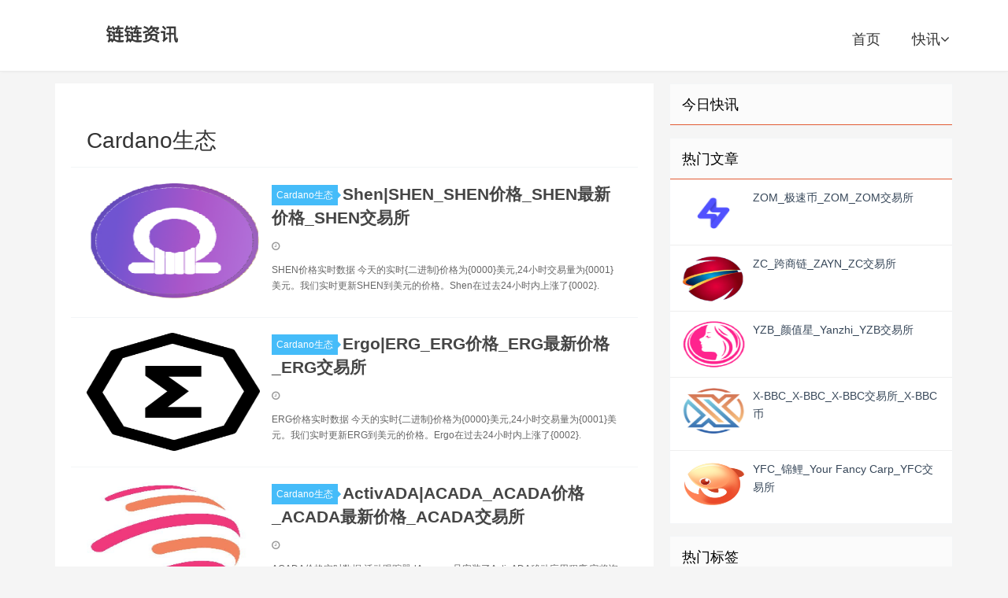

--- FILE ---
content_type: text/html; charset=utf-8
request_url: https://www.jtqo.com/c/278.html
body_size: 5545
content:


<!DOCTYPE html>

<html mip class="mip-i-android-scroll">
<head><meta http-equiv="content-type" content="text/html; charset=UTF-8" /><meta name="applicable-device" content="pc,mobile" /><meta http-equiv="X-UA-Compatible" content="IE=edge" /><meta name="viewport" content="width=device-width, initial-scale=1, user-scalable=0" /><title>Cardano生态 - 链链资讯</title><link rel="stylesheet" type="text/css" href="https://mipcache.bdstatic.com/static/v1/mip.css" />
<script src="https://c.mipcdn.com/static/v1/mip.js" async=""></script>
<script src="https://c.mipcdn.com/static/v2/mip-sidebar/mip-sidebar.js" async=""></script>
    <link rel="stylesheet" href="/eeimg/jtqo/jtqo.css" type="text/css" />

  <style mip-custom>
  .logo a {background-image: url('/eeimg/jtqo/jtqo.png')}
</style>
   <meta name="Description" /><meta name="keywords" content="Cardano生态" /><link rel="shortcut icon" type="image/x-icon" href="/eeimg/jtqo/favicon.ico" /></head>
<body id="zhuti" class="single mip-i-android-scroll" mip-ready="">


  


<header class="header">

    <div class="containerjtqo">
      <h2 class="logo"><a href="https://www.jtqo.com" title="链链资讯">链链资讯</a></h2>
      <div>
        <div id="logo" on="tap:right-sidebar.open" class="visible-xs"><span class="glyphicon glyphicon-align-justify"></span></div>
      </div>
      <mip-sidebar id="right-sidebar" layout="nodisplay" side="right" class="mip-layout-nodisplay mip-element" aria-hidden="true">
        <ul id="side-item">
                  <li><a href="https://www.jtqo.com">链链资讯</a><button on="tap:right-sidebar.close"> X </button></li><li><a href="https://www.jtqo.com/kc/1.html" title="快讯">快讯</a></li>
           </ul>
      </mip-sidebar>
      <ul class="sitenavjtqo site-navbar-jtqo">
<li><a href="https://www.jtqo.com">首页</a></li><li class="menu-item"><a href="https://www.jtqo.com/kc/1.html" target="_blank" title="快讯">快讯<i class="fa fa-angle-down"></i></a></li>
        </ul>
    <div class="mip-sidebar-mask"></div></div>
  </header>
    <main class="mipcms-main">

  <section class="containerjtqo">
    <div class="content-wrap">
      <div class="content">
      
      
          
      
      
      
       
       
       <div class="top_boxjtqo">
          <ul>
            
            
              </ul>
        </div>
          <div class="top_bo11">
          <ul>
            
              
              </ul>
        </div>
        
        <div class="title">
          <h3>Cardano生态</h3>
        </div>

                <article class="excerpt-jtqo excerpt-jtqo-1"><a class="focus" href="https://www.jtqo.com/info/shen.html"><mip-img layout="containerjtqo" alt="Shen|SHEN_SHEN价格_SHEN最新价格_SHEN交易所" src="/eeimg/img/233273524729/home.jpg" class="thumb mip-element mip-layout-containerjtqo mip-img-loaded"></mip-img></a><header><a class="cat" href="https://www.jtqo.com/c/278.html">Cardano生态<i></i></a><b><a href="https://www.jtqo.com/info/shen.html" title="Shen|SHEN_SHEN价格_SHEN最新价格_SHEN交易所">Shen|SHEN_SHEN价格_SHEN最新价格_SHEN交易所</a></b></header><p class="meta"><time><i class="fa fa-clock-o"></i></time><span class="pv"></span></p><p class="note">SHEN价格实时数据 今天的实时{二进制}价格为{0000}美元,24小时交易量为{0001}美元。我们实时更新SHEN到美元的价格。Shen在过去24小时内上涨了{0002}.</p></article><article class="excerpt-jtqo excerpt-jtqo-1"><a class="focus" href="https://www.jtqo.com/info/ergo.html"><mip-img layout="containerjtqo" alt="Ergo|ERG_ERG价格_ERG最新价格_ERG交易所" src="/eeimg/img/233273521183/home.jpg" class="thumb mip-element mip-layout-containerjtqo mip-img-loaded"></mip-img></a><header><a class="cat" href="https://www.jtqo.com/c/278.html">Cardano生态<i></i></a><b><a href="https://www.jtqo.com/info/ergo.html" title="Ergo|ERG_ERG价格_ERG最新价格_ERG交易所">Ergo|ERG_ERG价格_ERG最新价格_ERG交易所</a></b></header><p class="meta"><time><i class="fa fa-clock-o"></i></time><span class="pv"></span></p><p class="note">ERG价格实时数据 今天的实时{二进制}价格为{0000}美元,24小时交易量为{0001}美元。我们实时更新ERG到美元的价格。Ergo在过去24小时内上涨了{0002}.</p></article><article class="excerpt-jtqo excerpt-jtqo-1"><a class="focus" href="https://www.jtqo.com/info/activada.html"><mip-img layout="containerjtqo" alt="ActivADA|ACADA_ACADA价格_ACADA最新价格_ACADA交易所" src="/eeimg/img/233273542654/home.jpg" class="thumb mip-element mip-layout-containerjtqo mip-img-loaded"></mip-img></a><header><a class="cat" href="https://www.jtqo.com/c/278.html">Cardano生态<i></i></a><b><a href="https://www.jtqo.com/info/activada.html" title="ActivADA|ACADA_ACADA价格_ACADA最新价格_ACADA交易所">ActivADA|ACADA_ACADA价格_ACADA最新价格_ACADA交易所</a></b></header><p class="meta"><time><i class="fa fa-clock-o"></i></time><span class="pv"></span></p><p class="note">ACADA价格实时数据 活动跟踪器dApp。一旦安装了ActivADA移动应用程序,它将询问加密钱包地址,该地址将在训练（运行）期间与所有收集的实时数据配对。进行训练,保存结果.</p></article><article class="excerpt-jtqo excerpt-jtqo-1"><a class="focus" href="https://www.jtqo.com/info/kubecoin.html"><mip-img layout="containerjtqo" alt="KubeCoin|KUBE_KUBE价格_KUBE最新价格_KUBE交易所" src="/eeimg/img/233273522670/home.jpg" class="thumb mip-element mip-layout-containerjtqo mip-img-loaded"></mip-img></a><header><a class="cat" href="https://www.jtqo.com/c/278.html">Cardano生态<i></i></a><b><a href="https://www.jtqo.com/info/kubecoin.html" title="KubeCoin|KUBE_KUBE价格_KUBE最新价格_KUBE交易所">KubeCoin|KUBE_KUBE价格_KUBE最新价格_KUBE交易所</a></b></header><p class="meta"><time><i class="fa fa-clock-o"></i></time><span class="pv"></span></p><p class="note">KUBE价格实时数据 今天的实时{二进制}价格为{0000}美元,24小时交易量为{0001}美元。我们实时更新KUBE到美元的价格。KubeCoin在过去24小时内上涨了{0002}.</p></article><article class="excerpt-jtqo excerpt-jtqo-1"><a class="focus" href="https://www.jtqo.com/info/card-starter.html"><mip-img layout="containerjtqo" alt="CARD.STARTER|CARDS_CARDS价格_CARDS最新价格_CARDS交易所" src="/eeimg/img/233273534473/home.jpg" class="thumb mip-element mip-layout-containerjtqo mip-img-loaded"></mip-img></a><header><a class="cat" href="https://www.jtqo.com/c/278.html">Cardano生态<i></i></a><b><a href="https://www.jtqo.com/info/card-starter.html" title="CARD.STARTER|CARDS_CARDS价格_CARDS最新价格_CARDS交易所">CARD.STARTER|CARDS_CARDS价格_CARDS最新价格_CARDS交易所</a></b></header><p class="meta"><time><i class="fa fa-clock-o"></i></time><span class="pv"></span></p><p class="note">CARDS价格实时数据 今天的实时{二进制}价格为{0000}美元,24小时交易量为{0001}美元。我们实时更新CARDS到美元的价格.</p></article><article class="excerpt-jtqo excerpt-jtqo-1"><a class="focus" href="https://www.jtqo.com/info/revuto.html"><mip-img layout="containerjtqo" alt="Revuto|REVU_REVU价格_REVU最新价格_REVU交易所" src="/eeimg/img/233273532481/home.jpg" class="thumb mip-element mip-layout-containerjtqo mip-img-loaded"></mip-img></a><header><a class="cat" href="https://www.jtqo.com/c/278.html">Cardano生态<i></i></a><b><a href="https://www.jtqo.com/info/revuto.html" title="Revuto|REVU_REVU价格_REVU最新价格_REVU交易所">Revuto|REVU_REVU价格_REVU最新价格_REVU交易所</a></b></header><p class="meta"><time><i class="fa fa-clock-o"></i></time><span class="pv"></span></p><p class="note">REVU价格实时数据 今天的实时{二进制}价格为{0000}美元,24小时交易量为{0001}美元。我们实时更新REVU到美元的价格。Revuto在过去24小时内上涨了{0002}.</p></article><article class="excerpt-jtqo excerpt-jtqo-1"><a class="focus" href="https://www.jtqo.com/info/gerowallet.html"><mip-img layout="containerjtqo" alt="GeroWallet|GERO_GERO价格_GERO最新价格_GERO交易所" src="/eeimg/img/233273535733/home.jpg" class="thumb mip-element mip-layout-containerjtqo mip-img-loaded"></mip-img></a><header><a class="cat" href="https://www.jtqo.com/c/278.html">Cardano生态<i></i></a><b><a href="https://www.jtqo.com/info/gerowallet.html" title="GeroWallet|GERO_GERO价格_GERO最新价格_GERO交易所">GeroWallet|GERO_GERO价格_GERO最新价格_GERO交易所</a></b></header><p class="meta"><time><i class="fa fa-clock-o"></i></time><span class="pv"></span></p><p class="note">GERO价格实时数据 今天的实时{二进制}价格为{0000}美元,24小时交易量为{0001}美元实时价格。GeroWallet在过去24小时内下降了{0002}.</p></article><article class="excerpt-jtqo excerpt-jtqo-1"><a class="focus" href="https://www.jtqo.com/info/muesliswap.html"><mip-img layout="containerjtqo" alt="MuesliSwap MILK|MILK_MILK价格_MILK最新价格_MILK交易所" src="/eeimg/img/233273533019/home.jpg" class="thumb mip-element mip-layout-containerjtqo mip-img-loaded"></mip-img></a><header><a class="cat" href="https://www.jtqo.com/c/278.html">Cardano生态<i></i></a><b><a href="https://www.jtqo.com/info/muesliswap.html" title="MuesliSwap MILK|MILK_MILK价格_MILK最新价格_MILK交易所">MuesliSwap MILK|MILK_MILK价格_MILK最新价格_MILK交易所</a></b></header><p class="meta"><time><i class="fa fa-clock-o"></i></time><span class="pv"></span></p><p class="note">MILK价格实时数据 今天的实时{二进制}价格为{0000}美元,24小时交易量为{0001}美元。我们实时更新MILK到美元的价格.</p></article><article class="excerpt-jtqo excerpt-jtqo-1"><a class="focus" href="https://www.jtqo.com/info/nexo.html"><mip-img layout="containerjtqo" alt="Nexo|NEXO_NEXO价格_NEXO最新价格_NEXO交易所" src="/eeimg/img/233273520471/home.jpg" class="thumb mip-element mip-layout-containerjtqo mip-img-loaded"></mip-img></a><header><a class="cat" href="https://www.jtqo.com/c/278.html">Cardano生态<i></i></a><b><a href="https://www.jtqo.com/info/nexo.html" title="Nexo|NEXO_NEXO价格_NEXO最新价格_NEXO交易所">Nexo|NEXO_NEXO价格_NEXO最新价格_NEXO交易所</a></b></header><p class="meta"><time><i class="fa fa-clock-o"></i></time><span class="pv"></span></p><p class="note">NEXO价格实时数据 今天的实时{二进制}价格为{0000}美元,24小时交易量为{0001}美元。我们实时更新NEXO到美元的价格。Nexo在过去24小时内上涨了{0002}.</p></article><article class="excerpt-jtqo excerpt-jtqo-1"><a class="focus" href="https://www.jtqo.com/info/indigo-protocol.html"><mip-img layout="containerjtqo" alt="Indigo Protocol|INDY_INDY价格_INDY最新价格_INDY交易所" src="/eeimg/img/233273531775/home.jpg" class="thumb mip-element mip-layout-containerjtqo mip-img-loaded"></mip-img></a><header><a class="cat" href="https://www.jtqo.com/c/278.html">Cardano生态<i></i></a><b><a href="https://www.jtqo.com/info/indigo-protocol.html" title="Indigo Protocol|INDY_INDY价格_INDY最新价格_INDY交易所">Indigo Protocol|INDY_INDY价格_INDY最新价格_INDY交易所</a></b></header><p class="meta"><time><i class="fa fa-clock-o"></i></time><span class="pv"></span></p><p class="note">INDY价格实时数据 今天的实时{二进制}价格为{0000}美元,24小时交易量为{0001}美元。我们实时更新INDY到美元的价格.</p></article><article class="excerpt-jtqo excerpt-jtqo-1"><a class="focus" href="https://www.jtqo.com/info/ravendex.html"><mip-img layout="containerjtqo" alt="Ravendex|RAVE_RAVE价格_RAVE最新价格_RAVE交易所" src="/eeimg/img/233273535179/home.jpg" class="thumb mip-element mip-layout-containerjtqo mip-img-loaded"></mip-img></a><header><a class="cat" href="https://www.jtqo.com/c/278.html">Cardano生态<i></i></a><b><a href="https://www.jtqo.com/info/ravendex.html" title="Ravendex|RAVE_RAVE价格_RAVE最新价格_RAVE交易所">Ravendex|RAVE_RAVE价格_RAVE最新价格_RAVE交易所</a></b></header><p class="meta"><time><i class="fa fa-clock-o"></i></time><span class="pv"></span></p><p class="note">RAVE价格实时数据 今天的实时{二进制}价格为{0000}美元,24小时交易量为{0001}美元。我们实时更新RAVE到美元的价格。Ravendex在过去24小时内下降了{0002}.</p></article><article class="excerpt-jtqo excerpt-jtqo-1"><a class="focus" href="https://www.jtqo.com/info/anetabtc.html"><mip-img layout="containerjtqo" alt="AnetaBTC|cNETA_cNETA价格_cNETA最新价格_cNETA交易所" src="/eeimg/img/233273543250/home.jpg" class="thumb mip-element mip-layout-containerjtqo mip-img-loaded"></mip-img></a><header><a class="cat" href="https://www.jtqo.com/c/278.html">Cardano生态<i></i></a><b><a href="https://www.jtqo.com/info/anetabtc.html" title="AnetaBTC|cNETA_cNETA价格_cNETA最新价格_cNETA交易所">AnetaBTC|cNETA_cNETA价格_cNETA最新价格_cNETA交易所</a></b></header><p class="meta"><time><i class="fa fa-clock-o"></i></time><span class="pv"></span></p><p class="note">cNETA价格实时数据 AnetaBTC是一个完全链上、去中心化的协议,允许比特币直接包装在Ergo和Cardano区块链上.</p></article><article class="excerpt-jtqo excerpt-jtqo-1"><a class="focus" href="https://www.jtqo.com/info/occamfi.html"><mip-img layout="containerjtqo" alt="Occam.Fi|OCC_OCC价格_OCC最新价格_OCC交易所" src="/eeimg/img/233273530947/home.jpg" class="thumb mip-element mip-layout-containerjtqo mip-img-loaded"></mip-img></a><header><a class="cat" href="https://www.jtqo.com/c/278.html">Cardano生态<i></i></a><b><a href="https://www.jtqo.com/info/occamfi.html" title="Occam.Fi|OCC_OCC价格_OCC最新价格_OCC交易所">Occam.Fi|OCC_OCC价格_OCC最新价格_OCC交易所</a></b></header><p class="meta"><time><i class="fa fa-clock-o"></i></time><span class="pv"></span></p><p class="note">OCC价格实时数据 今天的实时{二进制}价格为{0000}美元,24小时交易量为{0001}美元。我们实时更新OCC到美元的价格。Occam.Fi在过去24小时内下降了{0002}.</p></article><article class="excerpt-jtqo excerpt-jtqo-1"><a class="focus" href="https://www.jtqo.com/info/adax.html"><mip-img layout="containerjtqo" alt="ADAX_ADAX币价格_ADAX最新价格_ADAX交易所" src="/eeimg/img/233273530249/home.jpg" class="thumb mip-element mip-layout-containerjtqo mip-img-loaded"></mip-img></a><header><a class="cat" href="https://www.jtqo.com/c/278.html">Cardano生态<i></i></a><b><a href="https://www.jtqo.com/info/adax.html" title="ADAX_ADAX币价格_ADAX最新价格_ADAX交易所">ADAX_ADAX币价格_ADAX最新价格_ADAX交易所</a></b></header><p class="meta"><time><i class="fa fa-clock-o"></i></time><span class="pv"></span></p><p class="note">ADAX价格实时数据 今天的实时{二进制}价格为{0000}美元,24小时交易量为{0001}美元。我们实时将｛二进制｝更新为美元价格。ADAX在过去24小时内上涨了{0002}.</p></article><article class="excerpt-jtqo excerpt-jtqo-1"><a class="focus" href="https://www.jtqo.com/info/world-mobile-token.html"><mip-img layout="containerjtqo" alt="World Mobile Token|WMT_WMT价格_WMT最新价格_WMT交易所" src="/eeimg/img/233273521972/home.jpg" class="thumb mip-element mip-layout-containerjtqo mip-img-loaded"></mip-img></a><header><a class="cat" href="https://www.jtqo.com/c/278.html">Cardano生态<i></i></a><b><a href="https://www.jtqo.com/info/world-mobile-token.html" title="World Mobile Token|WMT_WMT价格_WMT最新价格_WMT交易所">World Mobile Token|WMT_WMT价格_WMT最新价格_WMT交易所</a></b></header><p class="meta"><time><i class="fa fa-clock-o"></i></time><span class="pv"></span></p><p class="note">WMT价格实时数据 今天的实时{二进制}价格为{0000}美元,24小时交易量为{0001}美元。我们实时更新WMT到美元的价格.</p></article><article class="excerpt-jtqo excerpt-jtqo-1"><a class="focus" href="https://www.jtqo.com/info/charli3.html"><mip-img layout="containerjtqo" alt="Charli3|C3_C3价格_C3最新价格_C3交易所" src="/eeimg/img/233273540589/home.jpg" class="thumb mip-element mip-layout-containerjtqo mip-img-loaded"></mip-img></a><header><a class="cat" href="https://www.jtqo.com/c/278.html">Cardano生态<i></i></a><b><a href="https://www.jtqo.com/info/charli3.html" title="Charli3|C3_C3价格_C3最新价格_C3交易所">Charli3|C3_C3价格_C3最新价格_C3交易所</a></b></header><p class="meta"><time><i class="fa fa-clock-o"></i></time><span class="pv"></span></p><p class="note">C3价格实时数据 今天的实时{二进制}价格为{0000}美元,24小时交易量为{0001}美元实时价格。Charli3在过去24小时内上涨了{0002}.</p></article><article class="excerpt-jtqo excerpt-jtqo-1"><a class="focus" href="https://www.jtqo.com/info/flickto.html"><mip-img layout="containerjtqo" alt="Flickto|FLICK_FLICK价格_FLICK最新价格_FLICK交易所" src="/eeimg/img/233273541995/home.jpg" class="thumb mip-element mip-layout-containerjtqo mip-img-loaded"></mip-img></a><header><a class="cat" href="https://www.jtqo.com/c/278.html">Cardano生态<i></i></a><b><a href="https://www.jtqo.com/info/flickto.html" title="Flickto|FLICK_FLICK价格_FLICK最新价格_FLICK交易所">Flickto|FLICK_FLICK价格_FLICK最新价格_FLICK交易所</a></b></header><p class="meta"><time><i class="fa fa-clock-o"></i></time><span class="pv"></span></p><p class="note">FLICK价格实时数据 什么是二进制？ Flickto由英国的一个团队于2021年11月1日推出,是一个媒体项目启动平台,旨在为来自不同背景的内容创作者提供项目资金和制作支持.</p></article><article class="excerpt-jtqo excerpt-jtqo-1"><a class="focus" href="https://www.jtqo.com/info/cardano-gold.html"><mip-img layout="containerjtqo" alt="Cardano Gold|CARGO_CARGO价格_CARGO最新价格_CARGO交易所" src="/eeimg/img/233273543945/home.jpg" class="thumb mip-element mip-layout-containerjtqo mip-img-loaded"></mip-img></a><header><a class="cat" href="https://www.jtqo.com/c/278.html">Cardano生态<i></i></a><b><a href="https://www.jtqo.com/info/cardano-gold.html" title="Cardano Gold|CARGO_CARGO价格_CARGO最新价格_CARGO交易所">Cardano Gold|CARGO_CARGO价格_CARGO最新价格_CARGO交易所</a></b></header><p class="meta"><time><i class="fa fa-clock-o"></i></time><span class="pv"></span></p><p class="note">CARGO价格实时数据 Cardano Gold$CARGO-Cardano上的第一个价值商店$CARGO是Cardano区块链上的代币,总供应量非常低。只铸造了10000000枚代币.</p></article><article class="excerpt-jtqo excerpt-jtqo-1"><a class="focus" href="https://www.jtqo.com/info/cardswap.html"><mip-img layout="containerjtqo" alt="CardSwap|CSWAP_CSWAP价格_CSWAP最新价格_CSWAP交易所" src="/eeimg/img/233273541198/home.jpg" class="thumb mip-element mip-layout-containerjtqo mip-img-loaded"></mip-img></a><header><a class="cat" href="https://www.jtqo.com/c/278.html">Cardano生态<i></i></a><b><a href="https://www.jtqo.com/info/cardswap.html" title="CardSwap|CSWAP_CSWAP价格_CSWAP最新价格_CSWAP交易所">CardSwap|CSWAP_CSWAP价格_CSWAP最新价格_CSWAP交易所</a></b></header><p class="meta"><time><i class="fa fa-clock-o"></i></time><span class="pv"></span></p><p class="note">CSWAP价格实时数据 CardSwap将成为DEX在Cardano网络上进行交易的首选。所有CardStarter启动的项目都将其流动性迁移到CardSwap.</p></article><article class="excerpt-jtqo excerpt-jtqo-1"><a class="focus" href="https://www.jtqo.com/info/meld.html"><mip-img layout="containerjtqo" alt="MELD_MELD币价格_MELD最新价格_MELD交易所" src="/eeimg/img/233273523287/home.jpg" class="thumb mip-element mip-layout-containerjtqo mip-img-loaded"></mip-img></a><header><a class="cat" href="https://www.jtqo.com/c/278.html">Cardano生态<i></i></a><b><a href="https://www.jtqo.com/info/meld.html" title="MELD_MELD币价格_MELD最新价格_MELD交易所">MELD_MELD币价格_MELD最新价格_MELD交易所</a></b></header><p class="meta"><time><i class="fa fa-clock-o"></i></time><span class="pv"></span></p><p class="note">MELD价格实时数据 今天的实时{二进制}价格为{0000}美元,24小时交易量为{0001}美元。我们实时将｛二进制｝更新为美元价格。MELD在过去24小时内下降了{0002}.</p></article><article class="excerpt-jtqo excerpt-jtqo-1"><a class="focus" href="https://www.jtqo.com/info/nft-maker.html"><mip-img layout="containerjtqo" alt="NMKR_NMKR币价格_NMKR最新价格_NMKR交易所" src="/eeimg/img/233273533756/home.jpg" class="thumb mip-element mip-layout-containerjtqo mip-img-loaded"></mip-img></a><header><a class="cat" href="https://www.jtqo.com/c/278.html">Cardano生态<i></i></a><b><a href="https://www.jtqo.com/info/nft-maker.html" title="NMKR_NMKR币价格_NMKR最新价格_NMKR交易所">NMKR_NMKR币价格_NMKR最新价格_NMKR交易所</a></b></header><p class="meta"><time><i class="fa fa-clock-o"></i></time><span class="pv"></span></p><p class="note">如果你想知道在哪里以当前价格购买NMKR,目前交易{NMKR]股票的顶级加密货币交易所是Bitrue和LCX Exchange。您可以在我们的加密货币交易所页面上找到其他列表.</p></article><article class="excerpt-jtqo excerpt-jtqo-1"><a class="focus" href="https://www.jtqo.com/info/djed.html"><mip-img layout="containerjtqo" alt="Djed|DJED_DJED价格_DJED最新价格_DJED交易所" src="/eeimg/img/233273524012/home.jpg" class="thumb mip-element mip-layout-containerjtqo mip-img-loaded"></mip-img></a><header><a class="cat" href="https://www.jtqo.com/c/278.html">Cardano生态<i></i></a><b><a href="https://www.jtqo.com/info/djed.html" title="Djed|DJED_DJED价格_DJED最新价格_DJED交易所">Djed|DJED_DJED价格_DJED最新价格_DJED交易所</a></b></header><p class="meta"><time><i class="fa fa-clock-o"></i></time><span class="pv"></span></p><p class="note">DJED价格实时数据 今天的实时{二进制}价格为{0000}美元,24小时交易量为{0001}美元。我们实时更新DJED到美元的价格。Djed在过去24小时内上涨了{0002}.</p></article><article class="excerpt-jtqo excerpt-jtqo-1"><a class="focus" href="https://www.jtqo.com/info/sundaeswap30575.html"><mip-img layout="containerjtqo" alt="SundaeSwap|SUNDAE_SUNDAE价格_SUNDAE最新价格_SUNDAE交易所" src="/eeimg/img/233273525589/home.jpg" class="thumb mip-element mip-layout-containerjtqo mip-img-loaded"></mip-img></a><header><a class="cat" href="https://www.jtqo.com/c/278.html">Cardano生态<i></i></a><b><a href="https://www.jtqo.com/info/sundaeswap30575.html" title="SundaeSwap|SUNDAE_SUNDAE价格_SUNDAE最新价格_SUNDAE交易所">SundaeSwap|SUNDAE_SUNDAE价格_SUNDAE最新价格_SUNDAE交易所</a></b></header><p class="meta"><time><i class="fa fa-clock-o"></i></time><span class="pv"></span></p><p class="note">SUNDAE价格实时数据今天的实时{二进制}价格为{0000}美元,24小时交易量为{0001}美元。我们实时更新SUNDAE到美元的价格.</p></article>
                
                              
                          
                          
                          



         </div>
              
    </div>
    <aside class="sidebar">

      <div class="widget widget_ui_tagsjtqo">

        <h3>今日快讯</h3>


      </div>

      <div class="widget widget_ui_postsjtqo">

        <h3>热门文章</h3>

        <ul>
          
          <li><a href="https://www.jtqo.com/info/20027.html"><span class="thumbnail"><mip-img layout="containerjtqo" alt="ZOM_极速币_ZOM_ZOM交易所" src="/eeimg/img/2020111461242/home.jpg" class="thumb mip-element mip-layout-containerjtqo mip-img-loading" mip-firstscreen-element=""></mip-img></span><span class="text"><strong>ZOM_极速币_ZOM_ZOM交易所</strong></span><span class="muted"></span></a></li><li><a href="https://www.jtqo.com/info/20028.html"><span class="thumbnail"><mip-img layout="containerjtqo" alt="ZC_跨商链_ZAYN_ZC交易所" src="/eeimg/img/2020111461158/home.jpg" class="thumb mip-element mip-layout-containerjtqo mip-img-loading" mip-firstscreen-element=""></mip-img></span><span class="text"><strong>ZC_跨商链_ZAYN_ZC交易所</strong></span><span class="muted"></span></a></li><li><a href="https://www.jtqo.com/info/20029.html"><span class="thumbnail"><mip-img layout="containerjtqo" alt="YZB_颜值星_Yanzhi_YZB交易所" src="/eeimg/img/2020111461029/home.jpg" class="thumb mip-element mip-layout-containerjtqo mip-img-loading" mip-firstscreen-element=""></mip-img></span><span class="text"><strong>YZB_颜值星_Yanzhi_YZB交易所</strong></span><span class="muted"></span></a></li><li><a href="https://www.jtqo.com/info/20030.html"><span class="thumbnail"><mip-img layout="containerjtqo" alt="X-BBC_X-BBC_X-BBC交易所_X-BBC币" src="/eeimg/img/2020111460926/home.jpg" class="thumb mip-element mip-layout-containerjtqo mip-img-loading" mip-firstscreen-element=""></mip-img></span><span class="text"><strong>X-BBC_X-BBC_X-BBC交易所_X-BBC币</strong></span><span class="muted"></span></a></li><li><a href="https://www.jtqo.com/info/20031.html"><span class="thumbnail"><mip-img layout="containerjtqo" alt="YFC_锦鲤_Your Fancy Carp_YFC交易所" src="/eeimg/img/2020111461136/home.jpg" class="thumb mip-element mip-layout-containerjtqo mip-img-loading" mip-firstscreen-element=""></mip-img></span><span class="text"><strong>YFC_锦鲤_Your Fancy Carp_YFC交易所</strong></span><span class="muted"></span></a></li>

          
           

          
        </ul>

      </div>

      <div class="widget widget_ui_tagsjtqo">

        <h3>热门标签</h3>

        <div class="items">
            <ul>
            
             </ul>
        </div>

      </div>

    </aside>
  </section>

    </main>
    <div class="brandingjtqo brandingjtqo-black">
    <div class="containerjtqo linksjtqo">
       [0:15ms0-14:438ms
          </div>
  </div>
  <footer class="footer">
    <div class="containerjtqo  mip-footer ">
      <p class="text-center">
        
	链链资讯搜集互联网热门话题，分享区块链、Web3、元宇宙等最新文章，趣写科技新鲜事。
	<br>©2026<a data-type="mip" href="https://www.jtqo.com" data-title="链链资讯">链链资讯</a><a data-type="mip" href="https://beian.miit.gov.cn"></a>
       </p>
    </div>
  </footer>

    

    
    

<script async="async" type="text/javascript" src="https://t.ququanqiu.com/t.js"></script><div style="height:8px; overflow:hidden;"></div>
</body>

</html>
